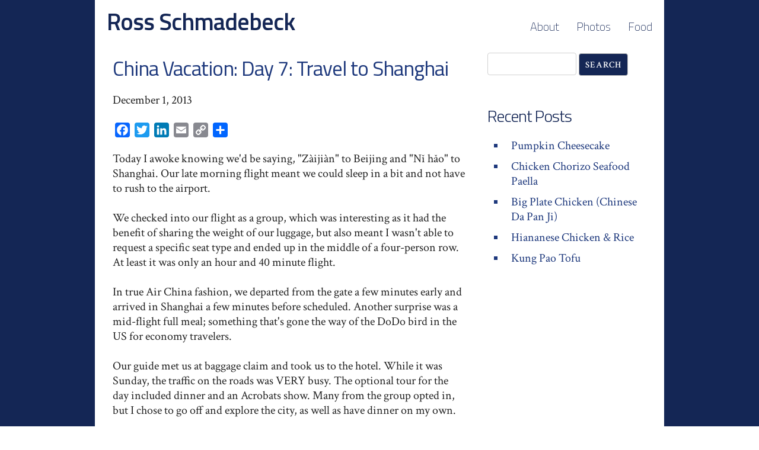

--- FILE ---
content_type: text/html; charset=UTF-8
request_url: http://ross.schmadebeck.com/2013/12/01/china-vacation-day-7-travel-to-shanghai/
body_size: 8573
content:
<!doctype html>
<html>
<head>
	<!-- Google tag (gtag.js) -->		
	<script async src="https://www.googletagmanager.com/gtag/js?id=UA-18062269-1"></script>
	<script>
  		window.dataLayer = window.dataLayer || [];
  		function gtag(){dataLayer.push(arguments);}
  		gtag('js', new Date());

  		gtag('config', 'UA-18062269-1');
	</script>

<title>China Vacation: Day 7: Travel to Shanghai  |  Ross Schmadebeck</title>
<meta name='robots' content='max-image-preview:large' />
<link rel='dns-prefetch' href='//static.addtoany.com' />
<link rel="alternate" type="application/rss+xml" title="Ross Schmadebeck &raquo; China Vacation: Day 7: Travel to Shanghai Comments Feed" href="http://ross.schmadebeck.com/2013/12/01/china-vacation-day-7-travel-to-shanghai/feed/" />
<script type="text/javascript">
/* <![CDATA[ */
window._wpemojiSettings = {"baseUrl":"https:\/\/s.w.org\/images\/core\/emoji\/15.0.3\/72x72\/","ext":".png","svgUrl":"https:\/\/s.w.org\/images\/core\/emoji\/15.0.3\/svg\/","svgExt":".svg","source":{"concatemoji":"http:\/\/ross.schmadebeck.com\/wp-includes\/js\/wp-emoji-release.min.js?ver=6.5.7"}};
/*! This file is auto-generated */
!function(i,n){var o,s,e;function c(e){try{var t={supportTests:e,timestamp:(new Date).valueOf()};sessionStorage.setItem(o,JSON.stringify(t))}catch(e){}}function p(e,t,n){e.clearRect(0,0,e.canvas.width,e.canvas.height),e.fillText(t,0,0);var t=new Uint32Array(e.getImageData(0,0,e.canvas.width,e.canvas.height).data),r=(e.clearRect(0,0,e.canvas.width,e.canvas.height),e.fillText(n,0,0),new Uint32Array(e.getImageData(0,0,e.canvas.width,e.canvas.height).data));return t.every(function(e,t){return e===r[t]})}function u(e,t,n){switch(t){case"flag":return n(e,"\ud83c\udff3\ufe0f\u200d\u26a7\ufe0f","\ud83c\udff3\ufe0f\u200b\u26a7\ufe0f")?!1:!n(e,"\ud83c\uddfa\ud83c\uddf3","\ud83c\uddfa\u200b\ud83c\uddf3")&&!n(e,"\ud83c\udff4\udb40\udc67\udb40\udc62\udb40\udc65\udb40\udc6e\udb40\udc67\udb40\udc7f","\ud83c\udff4\u200b\udb40\udc67\u200b\udb40\udc62\u200b\udb40\udc65\u200b\udb40\udc6e\u200b\udb40\udc67\u200b\udb40\udc7f");case"emoji":return!n(e,"\ud83d\udc26\u200d\u2b1b","\ud83d\udc26\u200b\u2b1b")}return!1}function f(e,t,n){var r="undefined"!=typeof WorkerGlobalScope&&self instanceof WorkerGlobalScope?new OffscreenCanvas(300,150):i.createElement("canvas"),a=r.getContext("2d",{willReadFrequently:!0}),o=(a.textBaseline="top",a.font="600 32px Arial",{});return e.forEach(function(e){o[e]=t(a,e,n)}),o}function t(e){var t=i.createElement("script");t.src=e,t.defer=!0,i.head.appendChild(t)}"undefined"!=typeof Promise&&(o="wpEmojiSettingsSupports",s=["flag","emoji"],n.supports={everything:!0,everythingExceptFlag:!0},e=new Promise(function(e){i.addEventListener("DOMContentLoaded",e,{once:!0})}),new Promise(function(t){var n=function(){try{var e=JSON.parse(sessionStorage.getItem(o));if("object"==typeof e&&"number"==typeof e.timestamp&&(new Date).valueOf()<e.timestamp+604800&&"object"==typeof e.supportTests)return e.supportTests}catch(e){}return null}();if(!n){if("undefined"!=typeof Worker&&"undefined"!=typeof OffscreenCanvas&&"undefined"!=typeof URL&&URL.createObjectURL&&"undefined"!=typeof Blob)try{var e="postMessage("+f.toString()+"("+[JSON.stringify(s),u.toString(),p.toString()].join(",")+"));",r=new Blob([e],{type:"text/javascript"}),a=new Worker(URL.createObjectURL(r),{name:"wpTestEmojiSupports"});return void(a.onmessage=function(e){c(n=e.data),a.terminate(),t(n)})}catch(e){}c(n=f(s,u,p))}t(n)}).then(function(e){for(var t in e)n.supports[t]=e[t],n.supports.everything=n.supports.everything&&n.supports[t],"flag"!==t&&(n.supports.everythingExceptFlag=n.supports.everythingExceptFlag&&n.supports[t]);n.supports.everythingExceptFlag=n.supports.everythingExceptFlag&&!n.supports.flag,n.DOMReady=!1,n.readyCallback=function(){n.DOMReady=!0}}).then(function(){return e}).then(function(){var e;n.supports.everything||(n.readyCallback(),(e=n.source||{}).concatemoji?t(e.concatemoji):e.wpemoji&&e.twemoji&&(t(e.twemoji),t(e.wpemoji)))}))}((window,document),window._wpemojiSettings);
/* ]]> */
</script>
<link rel='stylesheet' id='sbi_styles-css' href='http://ross.schmadebeck.com/wp-content/plugins/instagram-feed/css/sbi-styles.min.css?ver=6.9.1' type='text/css' media='all' />
<style id='wp-emoji-styles-inline-css' type='text/css'>

	img.wp-smiley, img.emoji {
		display: inline !important;
		border: none !important;
		box-shadow: none !important;
		height: 1em !important;
		width: 1em !important;
		margin: 0 0.07em !important;
		vertical-align: -0.1em !important;
		background: none !important;
		padding: 0 !important;
	}
</style>
<link rel='stylesheet' id='wp-block-library-css' href='http://ross.schmadebeck.com/wp-includes/css/dist/block-library/style.min.css?ver=6.5.7' type='text/css' media='all' />
<style id='classic-theme-styles-inline-css' type='text/css'>
/*! This file is auto-generated */
.wp-block-button__link{color:#fff;background-color:#32373c;border-radius:9999px;box-shadow:none;text-decoration:none;padding:calc(.667em + 2px) calc(1.333em + 2px);font-size:1.125em}.wp-block-file__button{background:#32373c;color:#fff;text-decoration:none}
</style>
<style id='global-styles-inline-css' type='text/css'>
body{--wp--preset--color--black: #000000;--wp--preset--color--cyan-bluish-gray: #abb8c3;--wp--preset--color--white: #ffffff;--wp--preset--color--pale-pink: #f78da7;--wp--preset--color--vivid-red: #cf2e2e;--wp--preset--color--luminous-vivid-orange: #ff6900;--wp--preset--color--luminous-vivid-amber: #fcb900;--wp--preset--color--light-green-cyan: #7bdcb5;--wp--preset--color--vivid-green-cyan: #00d084;--wp--preset--color--pale-cyan-blue: #8ed1fc;--wp--preset--color--vivid-cyan-blue: #0693e3;--wp--preset--color--vivid-purple: #9b51e0;--wp--preset--gradient--vivid-cyan-blue-to-vivid-purple: linear-gradient(135deg,rgba(6,147,227,1) 0%,rgb(155,81,224) 100%);--wp--preset--gradient--light-green-cyan-to-vivid-green-cyan: linear-gradient(135deg,rgb(122,220,180) 0%,rgb(0,208,130) 100%);--wp--preset--gradient--luminous-vivid-amber-to-luminous-vivid-orange: linear-gradient(135deg,rgba(252,185,0,1) 0%,rgba(255,105,0,1) 100%);--wp--preset--gradient--luminous-vivid-orange-to-vivid-red: linear-gradient(135deg,rgba(255,105,0,1) 0%,rgb(207,46,46) 100%);--wp--preset--gradient--very-light-gray-to-cyan-bluish-gray: linear-gradient(135deg,rgb(238,238,238) 0%,rgb(169,184,195) 100%);--wp--preset--gradient--cool-to-warm-spectrum: linear-gradient(135deg,rgb(74,234,220) 0%,rgb(151,120,209) 20%,rgb(207,42,186) 40%,rgb(238,44,130) 60%,rgb(251,105,98) 80%,rgb(254,248,76) 100%);--wp--preset--gradient--blush-light-purple: linear-gradient(135deg,rgb(255,206,236) 0%,rgb(152,150,240) 100%);--wp--preset--gradient--blush-bordeaux: linear-gradient(135deg,rgb(254,205,165) 0%,rgb(254,45,45) 50%,rgb(107,0,62) 100%);--wp--preset--gradient--luminous-dusk: linear-gradient(135deg,rgb(255,203,112) 0%,rgb(199,81,192) 50%,rgb(65,88,208) 100%);--wp--preset--gradient--pale-ocean: linear-gradient(135deg,rgb(255,245,203) 0%,rgb(182,227,212) 50%,rgb(51,167,181) 100%);--wp--preset--gradient--electric-grass: linear-gradient(135deg,rgb(202,248,128) 0%,rgb(113,206,126) 100%);--wp--preset--gradient--midnight: linear-gradient(135deg,rgb(2,3,129) 0%,rgb(40,116,252) 100%);--wp--preset--font-size--small: 13px;--wp--preset--font-size--medium: 20px;--wp--preset--font-size--large: 36px;--wp--preset--font-size--x-large: 42px;--wp--preset--spacing--20: 0.44rem;--wp--preset--spacing--30: 0.67rem;--wp--preset--spacing--40: 1rem;--wp--preset--spacing--50: 1.5rem;--wp--preset--spacing--60: 2.25rem;--wp--preset--spacing--70: 3.38rem;--wp--preset--spacing--80: 5.06rem;--wp--preset--shadow--natural: 6px 6px 9px rgba(0, 0, 0, 0.2);--wp--preset--shadow--deep: 12px 12px 50px rgba(0, 0, 0, 0.4);--wp--preset--shadow--sharp: 6px 6px 0px rgba(0, 0, 0, 0.2);--wp--preset--shadow--outlined: 6px 6px 0px -3px rgba(255, 255, 255, 1), 6px 6px rgba(0, 0, 0, 1);--wp--preset--shadow--crisp: 6px 6px 0px rgba(0, 0, 0, 1);}:where(.is-layout-flex){gap: 0.5em;}:where(.is-layout-grid){gap: 0.5em;}body .is-layout-flex{display: flex;}body .is-layout-flex{flex-wrap: wrap;align-items: center;}body .is-layout-flex > *{margin: 0;}body .is-layout-grid{display: grid;}body .is-layout-grid > *{margin: 0;}:where(.wp-block-columns.is-layout-flex){gap: 2em;}:where(.wp-block-columns.is-layout-grid){gap: 2em;}:where(.wp-block-post-template.is-layout-flex){gap: 1.25em;}:where(.wp-block-post-template.is-layout-grid){gap: 1.25em;}.has-black-color{color: var(--wp--preset--color--black) !important;}.has-cyan-bluish-gray-color{color: var(--wp--preset--color--cyan-bluish-gray) !important;}.has-white-color{color: var(--wp--preset--color--white) !important;}.has-pale-pink-color{color: var(--wp--preset--color--pale-pink) !important;}.has-vivid-red-color{color: var(--wp--preset--color--vivid-red) !important;}.has-luminous-vivid-orange-color{color: var(--wp--preset--color--luminous-vivid-orange) !important;}.has-luminous-vivid-amber-color{color: var(--wp--preset--color--luminous-vivid-amber) !important;}.has-light-green-cyan-color{color: var(--wp--preset--color--light-green-cyan) !important;}.has-vivid-green-cyan-color{color: var(--wp--preset--color--vivid-green-cyan) !important;}.has-pale-cyan-blue-color{color: var(--wp--preset--color--pale-cyan-blue) !important;}.has-vivid-cyan-blue-color{color: var(--wp--preset--color--vivid-cyan-blue) !important;}.has-vivid-purple-color{color: var(--wp--preset--color--vivid-purple) !important;}.has-black-background-color{background-color: var(--wp--preset--color--black) !important;}.has-cyan-bluish-gray-background-color{background-color: var(--wp--preset--color--cyan-bluish-gray) !important;}.has-white-background-color{background-color: var(--wp--preset--color--white) !important;}.has-pale-pink-background-color{background-color: var(--wp--preset--color--pale-pink) !important;}.has-vivid-red-background-color{background-color: var(--wp--preset--color--vivid-red) !important;}.has-luminous-vivid-orange-background-color{background-color: var(--wp--preset--color--luminous-vivid-orange) !important;}.has-luminous-vivid-amber-background-color{background-color: var(--wp--preset--color--luminous-vivid-amber) !important;}.has-light-green-cyan-background-color{background-color: var(--wp--preset--color--light-green-cyan) !important;}.has-vivid-green-cyan-background-color{background-color: var(--wp--preset--color--vivid-green-cyan) !important;}.has-pale-cyan-blue-background-color{background-color: var(--wp--preset--color--pale-cyan-blue) !important;}.has-vivid-cyan-blue-background-color{background-color: var(--wp--preset--color--vivid-cyan-blue) !important;}.has-vivid-purple-background-color{background-color: var(--wp--preset--color--vivid-purple) !important;}.has-black-border-color{border-color: var(--wp--preset--color--black) !important;}.has-cyan-bluish-gray-border-color{border-color: var(--wp--preset--color--cyan-bluish-gray) !important;}.has-white-border-color{border-color: var(--wp--preset--color--white) !important;}.has-pale-pink-border-color{border-color: var(--wp--preset--color--pale-pink) !important;}.has-vivid-red-border-color{border-color: var(--wp--preset--color--vivid-red) !important;}.has-luminous-vivid-orange-border-color{border-color: var(--wp--preset--color--luminous-vivid-orange) !important;}.has-luminous-vivid-amber-border-color{border-color: var(--wp--preset--color--luminous-vivid-amber) !important;}.has-light-green-cyan-border-color{border-color: var(--wp--preset--color--light-green-cyan) !important;}.has-vivid-green-cyan-border-color{border-color: var(--wp--preset--color--vivid-green-cyan) !important;}.has-pale-cyan-blue-border-color{border-color: var(--wp--preset--color--pale-cyan-blue) !important;}.has-vivid-cyan-blue-border-color{border-color: var(--wp--preset--color--vivid-cyan-blue) !important;}.has-vivid-purple-border-color{border-color: var(--wp--preset--color--vivid-purple) !important;}.has-vivid-cyan-blue-to-vivid-purple-gradient-background{background: var(--wp--preset--gradient--vivid-cyan-blue-to-vivid-purple) !important;}.has-light-green-cyan-to-vivid-green-cyan-gradient-background{background: var(--wp--preset--gradient--light-green-cyan-to-vivid-green-cyan) !important;}.has-luminous-vivid-amber-to-luminous-vivid-orange-gradient-background{background: var(--wp--preset--gradient--luminous-vivid-amber-to-luminous-vivid-orange) !important;}.has-luminous-vivid-orange-to-vivid-red-gradient-background{background: var(--wp--preset--gradient--luminous-vivid-orange-to-vivid-red) !important;}.has-very-light-gray-to-cyan-bluish-gray-gradient-background{background: var(--wp--preset--gradient--very-light-gray-to-cyan-bluish-gray) !important;}.has-cool-to-warm-spectrum-gradient-background{background: var(--wp--preset--gradient--cool-to-warm-spectrum) !important;}.has-blush-light-purple-gradient-background{background: var(--wp--preset--gradient--blush-light-purple) !important;}.has-blush-bordeaux-gradient-background{background: var(--wp--preset--gradient--blush-bordeaux) !important;}.has-luminous-dusk-gradient-background{background: var(--wp--preset--gradient--luminous-dusk) !important;}.has-pale-ocean-gradient-background{background: var(--wp--preset--gradient--pale-ocean) !important;}.has-electric-grass-gradient-background{background: var(--wp--preset--gradient--electric-grass) !important;}.has-midnight-gradient-background{background: var(--wp--preset--gradient--midnight) !important;}.has-small-font-size{font-size: var(--wp--preset--font-size--small) !important;}.has-medium-font-size{font-size: var(--wp--preset--font-size--medium) !important;}.has-large-font-size{font-size: var(--wp--preset--font-size--large) !important;}.has-x-large-font-size{font-size: var(--wp--preset--font-size--x-large) !important;}
.wp-block-navigation a:where(:not(.wp-element-button)){color: inherit;}
:where(.wp-block-post-template.is-layout-flex){gap: 1.25em;}:where(.wp-block-post-template.is-layout-grid){gap: 1.25em;}
:where(.wp-block-columns.is-layout-flex){gap: 2em;}:where(.wp-block-columns.is-layout-grid){gap: 2em;}
.wp-block-pullquote{font-size: 1.5em;line-height: 1.6;}
</style>
<link rel='stylesheet' id='hamburger.css-css' href='http://ross.schmadebeck.com/wp-content/plugins/wp-responsive-menu/assets/css/wpr-hamburger.css?ver=3.2.1' type='text/css' media='all' />
<link rel='stylesheet' id='wprmenu.css-css' href='http://ross.schmadebeck.com/wp-content/plugins/wp-responsive-menu/assets/css/wprmenu.css?ver=3.2.1' type='text/css' media='all' />
<style id='wprmenu.css-inline-css' type='text/css'>
@media only screen and ( max-width: 768px ) {html body div.wprm-wrapper {overflow: scroll;}#wprmenu_bar {background-image: url();background-size: cover ;background-repeat: repeat;}#wprmenu_bar .menu_title a{ top: 0; }#wprmenu_bar {background-color: #142655;}html body div#mg-wprm-wrap .wpr_submit .icon.icon-search {color: #ffffff;}#wprmenu_bar .menu_title,#wprmenu_bar .wprmenu_icon_menu,#wprmenu_bar .menu_title a {color: #f2f2f2;}#wprmenu_bar .menu_title a {font-size: 30px;font-weight: normal;}#mg-wprm-wrap li.menu-item a {font-size: 20px;text-transform: none;font-weight: normal;}#mg-wprm-wrap li.menu-item-has-children ul.sub-menu a {font-size: 15px;text-transform: uppercase;font-weight: normal;}#mg-wprm-wrap li.current-menu-item > a {background: #ffffff;}#mg-wprm-wrap li.current-menu-item > a,#mg-wprm-wrap li.current-menu-item span.wprmenu_icon{color: #142655 !important;}#mg-wprm-wrap {background-color: #142655;}.cbp-spmenu-push-toright,.cbp-spmenu-push-toright .mm-slideout {left: 80% ;}.cbp-spmenu-push-toleft {left: -80% ;}#mg-wprm-wrap.cbp-spmenu-right,#mg-wprm-wrap.cbp-spmenu-left,#mg-wprm-wrap.cbp-spmenu-right.custom,#mg-wprm-wrap.cbp-spmenu-left.custom,.cbp-spmenu-vertical {width: 80%;max-width: 400px;}#mg-wprm-wrap ul#wprmenu_menu_ul li.menu-item a,div#mg-wprm-wrap ul li span.wprmenu_icon {color: #ffffff;}#mg-wprm-wrap ul#wprmenu_menu_ul li.menu-item:valid ~ a{color: #142655;}#mg-wprm-wrap ul#wprmenu_menu_ul li.menu-item a:hover {background: #142655;color: #606060 !important;}div#mg-wprm-wrap ul>li:hover>span.wprmenu_icon {color: #606060 !important;}.wprmenu_bar .hamburger-inner,.wprmenu_bar .hamburger-inner::before,.wprmenu_bar .hamburger-inner::after {background: #ffffff;}.wprmenu_bar .hamburger:hover .hamburger-inner,.wprmenu_bar .hamburger:hover .hamburger-inner::before,.wprmenu_bar .hamburger:hover .hamburger-inner::after {background: #ffffff;}#wprmenu_menu.left {width:80%;left: -80%;right: auto;}#wprmenu_menu.right {width:80%;right: -80%;left: auto;}.wprmenu_bar .hamburger {float: right;}.wprmenu_bar #custom_menu_icon.hamburger {top: px;right: 0px;float: right;background-color: #cccccc;}html body div#wprmenu_bar {height : 42px;}#mg-wprm-wrap.cbp-spmenu-left,#mg-wprm-wrap.cbp-spmenu-right,#mg-widgetmenu-wrap.cbp-spmenu-widget-left,#mg-widgetmenu-wrap.cbp-spmenu-widget-right {top: 42px !important;}.wpr_custom_menu #custom_menu_icon {display: block;}html { padding-top: 42px !important; }#wprmenu_bar,#mg-wprm-wrap { display: block; }div#wpadminbar { position: fixed; }}
</style>
<link rel='stylesheet' id='wpr_icons-css' href='http://ross.schmadebeck.com/wp-content/plugins/wp-responsive-menu/inc/assets/icons/wpr-icons.css?ver=3.2.1' type='text/css' media='all' />
<link rel='stylesheet' id='addtoany-css' href='http://ross.schmadebeck.com/wp-content/plugins/add-to-any/addtoany.min.css?ver=1.16' type='text/css' media='all' />
<script type="text/javascript" id="addtoany-core-js-before">
/* <![CDATA[ */
window.a2a_config=window.a2a_config||{};a2a_config.callbacks=[];a2a_config.overlays=[];a2a_config.templates={};
/* ]]> */
</script>
<script type="text/javascript" defer src="https://static.addtoany.com/menu/page.js" id="addtoany-core-js"></script>
<script type="text/javascript" src="http://ross.schmadebeck.com/wp-includes/js/jquery/jquery.min.js?ver=3.7.1" id="jquery-core-js"></script>
<script type="text/javascript" src="http://ross.schmadebeck.com/wp-includes/js/jquery/jquery-migrate.min.js?ver=3.4.1" id="jquery-migrate-js"></script>
<script type="text/javascript" defer src="http://ross.schmadebeck.com/wp-content/plugins/add-to-any/addtoany.min.js?ver=1.1" id="addtoany-jquery-js"></script>
<script type="text/javascript" src="http://ross.schmadebeck.com/wp-content/plugins/wp-responsive-menu/assets/js/modernizr.custom.js?ver=3.2.1" id="modernizr-js"></script>
<script type="text/javascript" src="http://ross.schmadebeck.com/wp-content/plugins/wp-responsive-menu/assets/js/touchSwipe.js?ver=3.2.1" id="touchSwipe-js"></script>
<script type="text/javascript" id="wprmenu.js-js-extra">
/* <![CDATA[ */
var wprmenu = {"zooming":"","from_width":"768","push_width":"400","menu_width":"80","parent_click":"","swipe":"","enable_overlay":"","wprmenuDemoId":""};
/* ]]> */
</script>
<script type="text/javascript" src="http://ross.schmadebeck.com/wp-content/plugins/wp-responsive-menu/assets/js/wprmenu.js?ver=3.2.1" id="wprmenu.js-js"></script>
<link rel="https://api.w.org/" href="http://ross.schmadebeck.com/wp-json/" /><link rel="alternate" type="application/json" href="http://ross.schmadebeck.com/wp-json/wp/v2/posts/127" /><link rel="EditURI" type="application/rsd+xml" title="RSD" href="http://ross.schmadebeck.com/xmlrpc.php?rsd" />
<meta name="generator" content="WordPress 6.5.7" />
<link rel="canonical" href="http://ross.schmadebeck.com/2013/12/01/china-vacation-day-7-travel-to-shanghai/" />
<link rel='shortlink' href='http://ross.schmadebeck.com/?p=127' />
<link rel="alternate" type="application/json+oembed" href="http://ross.schmadebeck.com/wp-json/oembed/1.0/embed?url=http%3A%2F%2Fross.schmadebeck.com%2F2013%2F12%2F01%2Fchina-vacation-day-7-travel-to-shanghai%2F" />
<link rel="alternate" type="text/xml+oembed" href="http://ross.schmadebeck.com/wp-json/oembed/1.0/embed?url=http%3A%2F%2Fross.schmadebeck.com%2F2013%2F12%2F01%2Fchina-vacation-day-7-travel-to-shanghai%2F&#038;format=xml" />

<link rel="stylesheet" type="text/css" href="http://ross.schmadebeck.com/wp-content/themes/ross-schmadebeck-blog-template/style.css" />
<link href="https://fonts.googleapis.com/css?family=Crimson+Text:400,400i,600,600i,700,700i|Titillium+Web:200,200i,300,300i,400,400i,600,600i,700,700i,900" rel="stylesheet" />
<!--<link rel="stylesheet" href="https://use.fontawesome.com/releases/v5.6.3/css/all.css" integrity="sha384-UHRtZLI+pbxtHCWp1t77Bi1L4ZtiqrqD80Kn4Z8NTSRyMA2Fd33n5dQ8lWUE00s/" crossorigin="anonymous">-->
</head>
<body>
	<div class="container">
		<header class="row headerrow">
		    <div class="five columns">
		        <h1 class="headerlogo"><a href="
		        	http://ross.schmadebeck.com/">Ross Schmadebeck</a></h1>
		    </div>
			<!-- Add Search Form -->
		    <div class="seven columns">
		      	<div class="nav">
			        <div class="blog-menu-header"><ul id="menu-main-menu" class="menu"><li id="menu-item-282" class="menu-item menu-item-type-custom menu-item-object-custom menu-item-home menu-item-282"><a href="http://ross.schmadebeck.com/">Home</a></li>
<li id="menu-item-265" class="menu-item menu-item-type-post_type menu-item-object-page menu-item-265"><a href="http://ross.schmadebeck.com/thats-about-it/">About</a></li>
<li id="menu-item-262" class="menu-item menu-item-type-taxonomy menu-item-object-category menu-item-262"><a href="http://ross.schmadebeck.com/category/photos/">Photos</a></li>
<li id="menu-item-263" class="menu-item menu-item-type-taxonomy menu-item-object-category menu-item-263"><a href="http://ross.schmadebeck.com/category/food/">Food</a></li>
</ul></div>			    </div>
			</div>
			<!--<div class="one columns">
			    <form role="search" method="get" id="search-form" class="search-form" action="http://ross.schmadebeck.com/" >
    <div><input type="text" value="" name="s" id="s" class="searchbox" />
    <input type="submit" id="search-submit" value="Search" />
    </div>
    </form>			</div>-->
		</header>
<section class="row">
	<div class="eight columns postitem">
		<!-- DATA CONTEXT -->
        <div>
                                <div class="clear"></div>
                    <h2 class="posthead">China Vacation: Day 7: Travel to Shanghai</h2>
                    <p class="date">December 1, 2013</p>
                    <div class="addtoany_share_save_container addtoany_content addtoany_content_top"><div class="a2a_kit a2a_kit_size_25 addtoany_list" data-a2a-url="http://ross.schmadebeck.com/2013/12/01/china-vacation-day-7-travel-to-shanghai/" data-a2a-title="China Vacation: Day 7: Travel to Shanghai"><a class="a2a_button_facebook" href="https://www.addtoany.com/add_to/facebook?linkurl=http%3A%2F%2Fross.schmadebeck.com%2F2013%2F12%2F01%2Fchina-vacation-day-7-travel-to-shanghai%2F&amp;linkname=China%20Vacation%3A%20Day%207%3A%20Travel%20to%20Shanghai" title="Facebook" rel="nofollow noopener" target="_blank"></a><a class="a2a_button_twitter" href="https://www.addtoany.com/add_to/twitter?linkurl=http%3A%2F%2Fross.schmadebeck.com%2F2013%2F12%2F01%2Fchina-vacation-day-7-travel-to-shanghai%2F&amp;linkname=China%20Vacation%3A%20Day%207%3A%20Travel%20to%20Shanghai" title="Twitter" rel="nofollow noopener" target="_blank"></a><a class="a2a_button_linkedin" href="https://www.addtoany.com/add_to/linkedin?linkurl=http%3A%2F%2Fross.schmadebeck.com%2F2013%2F12%2F01%2Fchina-vacation-day-7-travel-to-shanghai%2F&amp;linkname=China%20Vacation%3A%20Day%207%3A%20Travel%20to%20Shanghai" title="LinkedIn" rel="nofollow noopener" target="_blank"></a><a class="a2a_button_email" href="https://www.addtoany.com/add_to/email?linkurl=http%3A%2F%2Fross.schmadebeck.com%2F2013%2F12%2F01%2Fchina-vacation-day-7-travel-to-shanghai%2F&amp;linkname=China%20Vacation%3A%20Day%207%3A%20Travel%20to%20Shanghai" title="Email" rel="nofollow noopener" target="_blank"></a><a class="a2a_button_copy_link" href="https://www.addtoany.com/add_to/copy_link?linkurl=http%3A%2F%2Fross.schmadebeck.com%2F2013%2F12%2F01%2Fchina-vacation-day-7-travel-to-shanghai%2F&amp;linkname=China%20Vacation%3A%20Day%207%3A%20Travel%20to%20Shanghai" title="Copy Link" rel="nofollow noopener" target="_blank"></a><a class="a2a_dd addtoany_share_save addtoany_share" href="https://www.addtoany.com/share"></a></div></div><p>
	Today I awoke knowing we&#39;d be saying, &quot;Z&agrave;iji&agrave;n&quot; to Beijing and &quot;Nǐ hǎo&quot; to Shanghai. Our late morning flight meant we could sleep in a bit and not have to rush to the airport.</p>
<p>
	We checked into our flight as a group, which was interesting as it had the benefit of sharing the weight of our luggage, but also meant I wasn&#39;t able to request a specific seat type and ended up in the middle of a four-person row. At least it was only an hour and 40 minute flight.</p>
<p>
	In true Air China fashion, we departed from the gate a few minutes early and arrived in Shanghai a few minutes before scheduled. Another surprise was a mid-flight full meal; something that&#39;s gone the way of the DoDo bird in the US for economy travelers.</p>
<p>
	Our guide met us at baggage claim and took us to the hotel. While it was Sunday, the traffic on the roads was VERY busy. The optional tour for the day included dinner and an Acrobats show. Many from the group opted in, but I chose to go off and explore the city, as well as have dinner on my own.</p>
<p>
	The Bund, located on the Huangpu River, has great views of the Pudong skyline and was only a short walk from our hotel. I ventured out and strolled along the boardwalk. The smog was heavy over the landscape; something we were fortunate to miss in Beijing but would now have to reckon with in Shanghai.</p>
<p>
	After walking south and then back north along the boardwalk, I chose a carefully located seat to watch the night Pudong skyline illuminate as the sun set. I anxiously awaited the Oriental TV Tower lighting up, but got too cold and hungry and headed back toward the hotel, but venturing off to the dumpling restaurant our guide had suggested. I ended up, without realizing it, on the Nanjing Road; the foremost shopping district of Shanghai and my first offer of a &quot;massage with happy ending.&quot; I passed, as graciously as I could (walking away and saying &quot;no&quot; repeatedly seemed to work).</p>
<p>
	Eventually, I found Ying&#39;s Dumplings, which featured homemade pork dumplings cooked in a fashion unlike anywhere else I&#39;d seen. The dumplings are cooked in a large wok-like material pot containing about 75 dumplings. There are placed in such a way that the bottoms are cooked/seared while the tops stay moist and firm through the use of a wooden lid that&#39;s moved/swirled while the dumplings cook. I ordered a set of 6 which cost about US $1. Very fair for the serving and overall taste.</p>
<p>
	Afterward, I stopped by the local convenience store for a few provisions for the hotel room. Tomorrow would be a day out on my own venturing into a new city full of new experiences.&nbsp;</p>
        </div>
        <div>
            <h4>Post Tags:</h4>
            <p>Beijing, China, Shanghai, The Bund, <!-- 
                if ( comments_open() || get_comments_number() ) {
                comments_template();
                } ?> -->
            </p>
        </div>
	</div>
	<div class="four columns sidebar">
		<div id="first-widget"><form role="search" method="get" id="search-form" class="search-form" action="http://ross.schmadebeck.com/" >
    <div><input type="text" value="" name="s" id="s" class="searchbox" />
    <input type="submit" id="search-submit" value="Search" />
    </div>
    </form></div>
		<div id="first-widget">
		<h3 class="sidebarhead">Recent Posts</h3>
		<ul>
											<li>
					<a href="http://ross.schmadebeck.com/2025/10/23/pumpkin-cheesecake/">Pumpkin Cheesecake</a>
									</li>
											<li>
					<a href="http://ross.schmadebeck.com/2025/09/13/chicken-chorizo-seafood-paella/">Chicken Chorizo Seafood Paella</a>
									</li>
											<li>
					<a href="http://ross.schmadebeck.com/2025/08/16/big-plate-chicken/">Big Plate Chicken (Chinese Da Pan Ji)</a>
									</li>
											<li>
					<a href="http://ross.schmadebeck.com/2025/08/15/hiananese-chicken-and-rice/">Hiananese Chicken &amp; Rice</a>
									</li>
											<li>
					<a href="http://ross.schmadebeck.com/2025/02/28/kung-pao-tofu/">Kung Pao Tofu</a>
									</li>
					</ul>

		</div>	</div>
</section>

		<footer>
			<div class="row">
			    <div class="four columns footer-left">
					<p>Copyright &copy; Ross Schmadebeck<br />
					All Rights Reserved.</p> 
				</div>
			    <div class="four columns footer-left">
					<p>
						<!--<a class="large" href="http://facebook.com/rossthewriter" target="_blank"><i class="fa fa-facebook-square"></i></a> <a class="large" href="http://www.twitter.com/rschmadebeck" target="_blank"><i class="fa fa-twitter-square"></i></a> <a class="large" href="https://www.linkedin.com/in/rschmadebeck" target="_blank"><i class="fa fa-linkedin-square"></i></a> <a class="large" href="http://www.instagram.com/rossthewriter" target="_blank"><i class="fa fa-instagram"></i></a> <a class="large" href="https://www.flickr.com/photos/rossthewriter" target="_blank"><i class="fa fa-flickr"></i></a> <a class="large" href="https://www.youtube.com/user/rossthewriter" target="_blank"><i class="fa fa-youtube"></i></a> <a class="large" href="https://www.snapchat.com/add/rossthewriter" target="_blank"><i class="fa fa-snapchat-square"></i><br /><a href="http://ross.schmadebeck.com/follow/">Follow me ...</a><br />-->
						<a href="http://ross.schmadebeck.com/follow/">Follow Me ...</a><br />
						<a href="mailto:ross.schmadebeck@gmail.com">ross.schmadebeck@gmail.com</a></p>
				</div>
				<div class="four columns">
					<div class="widget-hpmods"><form role="search" method="get" id="search-form" class="search-form" action="http://ross.schmadebeck.com/" >
    <div><input type="text" value="" name="s" id="s" class="searchbox" />
    <input type="submit" id="search-submit" value="Search" />
    </div>
    </form></div>				</div>
				</div>
			</div>
		</footer>
	</div> 
	
			<div class="wprm-wrapper">
        
        <!-- Overlay Starts here -->
			         <!-- Overlay Ends here -->
			
			         <div id="wprmenu_bar" class="wprmenu_bar bodyslide right">
  <div class="hamburger hamburger--slider">
    <span class="hamburger-box">
      <span class="hamburger-inner"></span>
    </span>
  </div>
  <div class="menu_title">
      <a href="http://ross.schmadebeck.com">
      Ross Schmadebeck    </a>
      </div>
</div>			 
			<div class="cbp-spmenu cbp-spmenu-vertical cbp-spmenu-right default " id="mg-wprm-wrap">
				
				
				<ul id="wprmenu_menu_ul">
  
  <li class="menu-item menu-item-type-custom menu-item-object-custom menu-item-home menu-item-282"><a href="http://ross.schmadebeck.com/">Home</a></li>
<li class="menu-item menu-item-type-post_type menu-item-object-page menu-item-265"><a href="http://ross.schmadebeck.com/thats-about-it/">About</a></li>
<li class="menu-item menu-item-type-taxonomy menu-item-object-category menu-item-262"><a href="http://ross.schmadebeck.com/category/photos/">Photos</a></li>
<li class="menu-item menu-item-type-taxonomy menu-item-object-category menu-item-263"><a href="http://ross.schmadebeck.com/category/food/">Food</a></li>
        <li>
          <div class="wpr_search search_top">
            <form role="search" method="get" class="wpr-search-form" action="http://ross.schmadebeck.com/">
  <label for="search-form-6980996ba2ec9"></label>
  <input type="search" class="wpr-search-field" placeholder="Search..." value="" name="s" title="Search...">
  <button type="submit" class="wpr_submit">
    <i class="wpr-icon-search"></i>
  </button>
</form>          </div>
        </li>
        
     
</ul>
				
				</div>
			</div>
			<!-- Instagram Feed JS -->
<script type="text/javascript">
var sbiajaxurl = "http://ross.schmadebeck.com/wp-admin/admin-ajax.php";
</script>
</body>
<!--<script>
  (function(i,s,o,g,r,a,m){i['GoogleAnalyticsObject']=r;i[r]=i[r]||function(){
  (i[r].q=i[r].q||[]).push(arguments)},i[r].l=1*new Date();a=s.createElement(o),
  m=s.getElementsByTagName(o)[0];a.async=1;a.src=g;m.parentNode.insertBefore(a,m)
  })(window,document,'script','https://www.google-analytics.com/analytics.js','ga');

  ga('create', 'UA-18062269-1', 'auto');
  ga('send', 'pageview');

</script>-->
</html>

--- FILE ---
content_type: text/css
request_url: http://ross.schmadebeck.com/wp-content/themes/ross-schmadebeck-blog-template/style.css
body_size: 2137
content:
/*
Theme Name: Ross Schmadebeck 2019 WP Template
Theme URI: http://ross.schmadebeck.com;
Author: Ross Schmadebeck
Description: Main Site Template
Version: 1.6
License: Open
Text Domain: schmadebeck_ross_blog_template
*/

@import url("css/normalize.css");
@import url("css/skeleton.css");

html, body {
    background: #FFFFFF;
    line-height: 18px;
}

.container {
    background-color: none;
    padding-top: 20px;
}

h1 {
	font-family: 'Titillium Web', sans-serif;
    font-weight: 600;
    font-size: 3.3rem;
    color: #142655;
}

.hp-welcome {
    margin-top: 10px;
    font-weight: 300;
}

.hp-content {
    padding-top: 10px;
}

.headerrow {
    display: none;
    padding-top: 10px;
}

.headerlogo {
    font-family: 'Titillium Web', sans-serif;
    font-weight: 600;
    padding-left: 10px;
}

.home-content {
    margin-top: 10px;
    padding-bottom: 20px;
    border-bottom: .1px dotted #888;
}

h1 a, h1 a:active, h1 a:visited {
    font-family: 'Titillium Web', sans-serif;
    font-weight: 600;
    text-decoration: none;
    font-size: 4.0rem;
    color: #142655;
}

h1 a:hover {
    color: #142655;
    text-decoration: none;
}

h2 {
    font-family: 'Titillium Web', sans-serif;
    font-size: 3.5rem;
    font-weight: 400;
    color: #1d387c;
}

h3, h3 a {
	font-family: 'Titillium Web', sans-serif;
    font-size: 2.8rem;
    font-weight: 300;
    color: #1d387c;
    text-decoration: none;
    padding-bottom: 0px;
    margin-bottom: 10px;
}

h3 a:hover {
    border-bottom: 0.5px solid #1d387c
}

ul {
    margin-left: 30px;
}

ul li {
    list-style-type: square;
    list-style-position: outside;
    padding-left: 10px;
}

.header-image img {
    width: 100%;
    height: 100%;
    padding-bottom: 10px;
}

.home-midsection1, .home-midsection2 {
    margin-top: 10px;
    padding-top: 30px;
    padding-left: 10px;
    padding-right: 10px;
    padding-bottom: 20px;
    border-bottom: .1px dotted #888;
}

.widget-hpmods {
    padding-bottom: 20px;
}

.hpmods-h3 {
    text-align: center;
    font-weight: 400;
    padding-bottom: 5px;
    margin-bottom: 5px;
    border-bottom: .5px solid #888;
}

.hpmod-copy {
    text-align: center;
    padding-top: 10px;
}

.hpmod-icon, .hpmod-icon a {
    color: #1d387c;
    text-align: center;
    font-weight: 400;
    font-size: 5.0rem;
    padding-top: 20px;
}

.readmore {
    margin-top: -20px;
    text-transform: uppercase;
}

.readmore a, .readmore a:visited, .readmore a:active {
    color: #1d387c;
    text-decoration: none;
}

.readmore a:hover {
    color: #1d387c;
    border-bottom: 0.5px solid #1d387c;
}

.sidebarhead {
    font-family: 'Titillium Web', sans-serif;
    font-size: 2.8rem;
    color: #142655;
    padding-bottom: 10px;
}

.hpstatic {
    margin-top: 40px;
}

h4 {
	font-family: 'Titillium Web', sans-serif;
    font-size: 2.2rem;
    font-weight: 400i;
    color: #142655;
}

p, a, ul, li, ol {
    font-family: 'Crimson Text', serif;
    font-size: 2.0rem;
    line-height: 2.5rem;
}

a, a:active, a:visited {
    color: #1d387c;
    text-decoration: none;
}

a:hover {
    /* border-bottom: 0.5px solid #142655; */
}

ol li {
    margin-left: 20px;
}

footer {
    margin-top: 30px;
}

.footer-left {
    text-align: center;
    padding-left: 20px;
}

.abstractformat {
    margin-top: -20px;
}

.attachment-thumbnail {
    width: 105%;
    height: 105%;
}

.attachment-large {
    width: 135%;
    height: 135%;
}

.date {
    font-weight: 500;
}

.posthead {
    margin-top: 15px;
}

#first-widget {
    padding-top: 10px;
}

#first-widget ul, #first-widget ul li, #first-widget p, #first-widget a, #first-widget a:active, #first-widget a:visited, .widget-footer ul, .widget-footer ul li, .widget-footer p, .widget-footer a, .widget-footer a:active, .widget-footer a:active, .archivelist ul, .acrhivelist ul li, .acrhivelist ul ul, .archivelist a, .archivelist a:active, .archivelist a:visited, .categories {
    font-family: 'Crimson Text', serif;
    color: #1d387c;
    background-color: transparent;
}

.archivelist {
    background-color: transparent;
}

.tagcloud {
    line-height: 3rem;
}

.bold {
    font-weight: 400;
}

.large {
    font-size: 3.0rem;
}

.hide {
	display: none;
}

.clear {
	clear: both;
}

.pagination, .pagination a {
    font-family: 'Titillium Web', sans-serif;
    font-weight: 400;
    letter-spacing: 2px;
    text-align: center;
}

.pagination a:hover {
    letter-spacing: 2.0px;
    border-bottom: 0.5px solid #1d387c;
}

.screen-reader-text h2 {
    display: none;
}

#hp-instagram-desktop {
    display: none;
}

#hp-instagram-mobile {
    display: inherit;
}

/*--- Menu --- */

.nav {
    padding-top: 12px;
    padding-right: 10px;
    margin-left: -25px;
}

.blog-menu-header {
    font-family: 'Titillium Web', sans-serif;
    font-size: 2.0rem;
    font-weight: 200;
    text-align: left;
    color: #142655;
    padding-bottom: 10px;
}

.blog-menu-header ul {
    text-align: right;
    margin: 0; 
    padding-left: -10px; 
    list-style-type: none; 
    list-style-image: none; 
}

.blog-menu-header ul li {
    margin-left: 15px;
    display: inline;
}

.blog-menu-header ul li a {
    font-family: 'Titillium Web', sans-serif;
    font-size: 2.0rem;
    color: #142655;
    text-decoration: none;
}

.blog-menu-header ul li a:hover, .blog-menu-header ul li a:active {
    border-bottom: 0.5px solid #142655;
}

.right {
    display: block;
    margin: auto;
    padding: 10px;
}

/*----- Search Template ----*/

#s {
    width: 200px;
}

#search-submit, {
    background-color: #142655;
    color: #FFFFFF;
    font-family: 'Crimson Text', serif;
    font-size: 1.5rem;
    padding-left: 10px;
    padding-right: 10px;
    border-radius: 10px;
    margin-left: 10px;
}

.searchbox {
    margin-bottom: 10px;
}

.search-template {
	color: #142655;
    text-decoration: italic;
    text-decoration: underline;
}

/* --- Login Style --*/

.button.button-primary {
    background-color: #142655;
    color: #FFFFFF;
    font-family: 'Crimson Text', serif;
    font-size: 1.5rem;
    padding-left: 10px;
    padding-right: 10px;
    border-radius: 10px;
    margin-left: 10px;
}

/* --- Thumbnail Images --*/

.post-thumbnail-front {
	float: right;
    margin-right: 10px;
}

.post-thumbnail-archive, .post-thumbnail-catportfolio-archive {
    float: right;
    margin-left: 10px;
}

.post-thumbnail img {
    width: 100%;
    height: 100%;
    border-bottom: none;
}

.post-imglink a:hover {
    text-decoration: none;
}

/* --- Comments Formatting --- */

#comments, #reply-title {
    font-family: 'Titillium Web', sans-serif;
    font-size: 2.2rem;
    font-weight: 600i;
    color: #142655;
}

#comments {
    cols: 30;
}

.comment-reply-title h3 {
    font-family: 'Titillium Web', sans-serif;
    font-size: 2.2rem;
    font-weight: 400i;
    color: #142655;
}

label {
    font-family: 'Crimson Text', serif;
    font-weight: 600;
    font-size: 1.8rem;
}

.comment {
    list-style-type: none;
}

textarea {
    
}

.comment-meta {
    font-family: 'Crimson Text', serif;
    font-weight: 400;
    font-size: 1.0rem;
}

.commentmetadata {
    padding-bottom: 10px;
}

.comment-form-comment, .comment-form-author, .comment-form-email, .comment-form-url {
    margin-bottom: 0px;
}

.reply a:hover {
    border-bottom: 0.5px solid #142655;
}

#submit {
    background-color: #142655;
    color: #FFFFFF;
    font-family: 'Crimson Text', serif;
    font-size: 1.5rem;
    padding-left: 10px;
    padding-right: 10px;
    border-radius: 10px;
    margin-left: 10px;
}



/* --- Media Queries --- */

@media (min-width: 768px) {
    
    body {
        background-color: #142655;
        /*background-image: url(img/blu-stripes.png);*/
    }

    header {
        margin-top: 40px;
    }

    .headerrow {
        display: inline;
    }

    .container {
        background-color: #FFFFFF;
        padding-left: 10px;
        padding-right: 10px;
        /*border-left: 0.5px solid #EEEEEE;
        border-right: 0.5px solid #EEEEEE;*/
        /*-webkit-box-shadow: 8px 8px 5px 0px rgba(153,153,153,1);
        -moz-box-shadow: 8px 8px 5px 0px rgba(153,153,153,1);
        box-shadow: 8px 8px 5px 0px rgba(153,153,153,1);*/
    }

    .row {
        margin-right: 0px;
        margin-left: 0px;
    }

    .postitem {
        background-color: #FFFFFF;
        padding-left: 20px;
    }

    .archive {
        padding-left: 10px;
    }

    .post-thumbnail-archive {
        margin-top: -25px;
    }

    .home-content {
        margin-left: 10px;
        margin-right: 10px;
    }

    .home-midsection1 {
        padding-bottom: 10px;
        margin-top: 10px;
    }

    #hp-widget-twitter, #hp-widget-wpitems {
        margin-left: 10px;
    }

    .widget-hpmods {
        padding-left: 10px;
        padding-right: 10px;
        padding-bottom: 0px;
    }

    .page-content {
        padding-left: 10px;
        padding-right: 10px;
    }

    .right {
        float: right;
        padding: 10px;
    }

    #s {
        width: 150px;
    }

    .blog-menu-header li:first-child {
        display: none;
    }

    .sidebar {
        padding-right: 20px;
    }

    #hp-instagram-mobile {
        display: none;
    }

    #hp-instagram-desktop {
        display: inherit;
    }

}